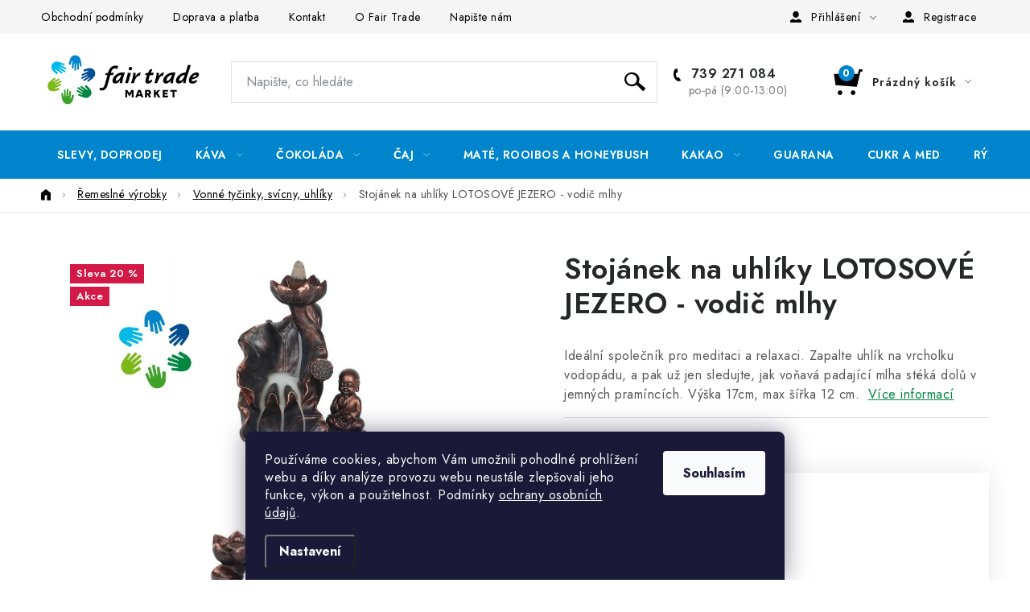

--- FILE ---
content_type: text/css; charset=utf-8
request_url: https://www.fairtrademarket.cz/user/documents/style.css?v6456211
body_size: 1882
content:
@font-face {
    font-family: IconFonts;
    src: url('/user/documents/icons2.woff') format('woff');
}
.copyright::after{content: "Fair Trade Centrum s.r.o. v Česku působí už 19 let. Spolehlivě tak poskytuje kvalitní servis maloobchodním i velkoobchodním zákazníkům.";display: block;margin-bottom: 6px;}
@media screen and (min-width: 768px){
.footer-icons .footer-icon:nth-last-child(3){margin-left: auto;}
.footer-icons{position: relative;}
.footer-icons .footer-icon:first-child::before, .footer-icons .footer-icon:nth-last-child(3)::before{content: "Certifikáty:";position: absolute;top: -32px;font-weight: 600;color: #222;}
.footer-icons .footer-icon:nth-last-child(3)::before{content: "Způsoby platby:"}
.footer-links-icons{padding-top: 62px;}
}
.category-title{margin-bottom: 40px;}
.category-header .dropdown-menu li:last-child{display: none;}
.link-icon.share, .link-icon.print{display: none;}
.extended-description th img{max-height: 50px;}
#productDiscussion, ul.shp-tabs li[data-testid="tabDiscussion"], #accordion-content .shp-accordion[data-testid="tabDiscussion"]{display: none !important;}
.kontakty.udaje {display: flex; align-items: top; flex-wrap: wrap; line-height: 150%;}
.kontakty.udaje h3 {font-size: 16px; line-height: 22px;}
.kontakty.udaje h3 span {color: #85BC20;}
.kontakty.udaje > div {flex: 1 0 50%; margin-bottom: 40px;}
.kontakty.udaje > div:nth-child(1) {flex: 1 0 50%;}
.kontakty.udaje > div:nth-child(2) {flex: 1 0 50%;}
.kontakty.udaje .bublina {background: url('https://www.fairobchod.cz/user/documents/upload/ikony/bublina_kontakt_ales.png') no-repeat left -90px center; height: auto; padding: 50px 20px 80px; color: #008941; font-size: 16px; background-size: 90% 160%;}
.kontakty.udaje .bublina a {color: #008941; font-weight: normal !important;}
.kontakty.udaje img {border-radius: 100% }
.kontakty.udaje .jmeno {float: left; text-align: center; color: #008941; margin-top: -80px; margin-left: 240px }
.kontakty.udaje > div:nth-child(2) .jmeno {margin-left: 270px!important;}
.kontakty a.btn {color: white; background-color: #85BC20; padding: 8px 26px}
.napiste.hodnoceni a.btn {margin-top: 30px}
.napiste.hodnoceni a.btn:hover {background: #008941; text-decoration: none!important;}
.napiste.hodnoceni img {margin-right: 90px}
.kontakty.udaje .bublina span:first-child:before {content:""; display: inline-block; background: url('https://www.fairobchod.cz/user/documents/upload/ikony/ikona_mail.png') no-repeat center; width: 20px; height: 14px; margin-right: 10px; background-size: contain;}
.kontakty.udaje .bublina span:last-child:before {content:""; display: inline-block; background: url('https://www.fairobchod.cz/user/documents/upload/ikony/ikona_telefon.png') no-repeat center; width: 20px; height: 20px; margin-right: 10px; background-size: contain;}
.kontakty.udaje .jmeno .foto {display: inline-block; height: 85px; overflow: hidden; border-radius: 100%; width: 85px;}
.kontakty.udaje .jmeno .foto img {border-radius: 0px!important;}
.id-29 .content-inner{max-width: 1080px;margin: 0 auto;}
.id-29 article table tr{background-color: transparent;}
@media screen and (min-width: 768px){
#header .site-name a img {max-height: none;height: 80px;}
}
@media screen and (max-width: 767px){
#header .site-name a img {max-height: none;height: 40px;}
}
.navigation-buttons > a[data-target="cart"] i, .cart-count:not(.full) .cart-price::before {background-color: var(--color-primary);}
.top-navigation-bar a {color: #000;}
.benefitBanner__img {max-height: none;}
.benefitBanner__picture {flex: 0 0 60px;max-width: 60px;}
a.name {color: var(--color-primary);}
a.name:hover {color: var(--color-primary-hover);}
.top-navigation-bar a:hover, .top-navigation-menu-trigger:hover, .languagesMenu__header--actual:hover, .top-navigation-bar .dropdown button:hover, .top-navigation-bar .dropdown.open button {color: var(--color-primary-hover);}
.navigation-buttons > a[data-target="cart"] i, .cart-count:not(.full) .cart-price::before {left: 26px;bottom: 26px;}
@media screen and (max-width: 767px){
.navigation-buttons > a[data-target="cart"] i, .cart-count:not(.full) .cart-price::before {left: 10px;bottom: 32px;}
}
.login-window-visible .top-navigation-bar .top-nav-button-login {color: var(--color-primary);}
.header-phone > span {padding-left: 19px;}
.breadcrumbs a, .breadcrumbs a span {color: #000;}
a:hover, a:focus, .breadcrumbs a:hover, .breadcrumbs a:hover span, a.link-icon:hover {color: var(--color-primary);}
.cart-empty .cart-row > div:first-child::after{background-color: var(--color-primary);left: 66px;top: 0;}
.flag{border-radius: 0;}

.cart-empty .cart-row > div:first-child::before {font-family: IconFonts;}

.search-form .btn::before,
.languagesMenu__box[data-target="currency"] .languagesMenu__header::before,
.top-navigation-bar .dropdown button::before,
.navigation-buttons a[data-target="cart"]::before,
.navigation-buttons a[data-target="search"]::before,
.top-nav-button::before,
.header-phone a::before,
.contact-box ul li > span.mail::before,
.contact-box ul li > span.tel::before,
a.social-icon.facebook::before,
a.social-icon.instagram::before,
.navigation-home-icon::before,
.link-icon.chat::before,
.link-icon.watchdog::before,
.empty-info h5::before,
.contact-box ul li > span.facebook::before,
.contact-box ul li > span.instagram::before,
.subscribe-form fieldset::before,
.cart-free-shipping > div::before, .extra.delivery > span::before,
.cart-content > .helper::before {font-family: IconFonts;color: #000;}

.search-form .btn:hover::before,
.languagesMenu__box[data-target="currency"]:hover .languagesMenu__header::before,
.top-navigation-bar .dropdown:hover button::before,
.navigation-buttons a[data-target="cart"]:hover::before,
.cart-window-visible .navigation-buttons a[data-target="cart"]::before,
.top-nav-button:hover::before,
.header-phone a:hover::before,
.contact-box ul li > span.mail:hover::before,
.contact-box ul li > span.tel:hover::before,
a.social-icon.facebook:hover::before,
a.social-icon.instagram:hover::before,
.navigation-home-icon:hover::before,
.link-icon.chat:hover::before,
.link-icon.watchdog:hover::before,
.contact-box ul li > span.facebook:hover::before,
.contact-box ul li > span.instagram:hover::before{color: #0084cb;}

.navigation-buttons a[data-target="cart"]::before, .cart-empty .cart-row > div:first-child::before, .no-results-content::before, .empty-info h5::before {content: "\e900";}
.search-form .btn::before, .navigation-buttons a[data-target="search"]::before {content: "\e907";}
.languagesMenu__box[data-target="currency"] .languagesMenu__header::before, .top-navigation-bar .dropdown button::before {content: "\e908";}
.top-nav-button::before, .cart-content > .helper::before{content: "\e90d";}
.header-phone a::before{content: "\e90b";}
.contact-box ul li > span.mail::before, .subscribe-form fieldset::before{content: "\e901";font-size: 15px;}
.contact-box ul li > span.tel::before{content: "\e90b";}
a.social-icon.facebook::before, .contact-box ul li > span.facebook::before {content: "\e902";}
a.social-icon.instagram::before, .contact-box ul li > span.instagram::before{content: "\e905";}
.navigation-home-icon::before {content: "\e904";}
.link-icon.chat::before {content: "\e910";}
.link-icon.watchdog::before {content: "\e906";}
.cart-free-shipping > div::before, .extra.delivery > span::before{content: "\e913";}